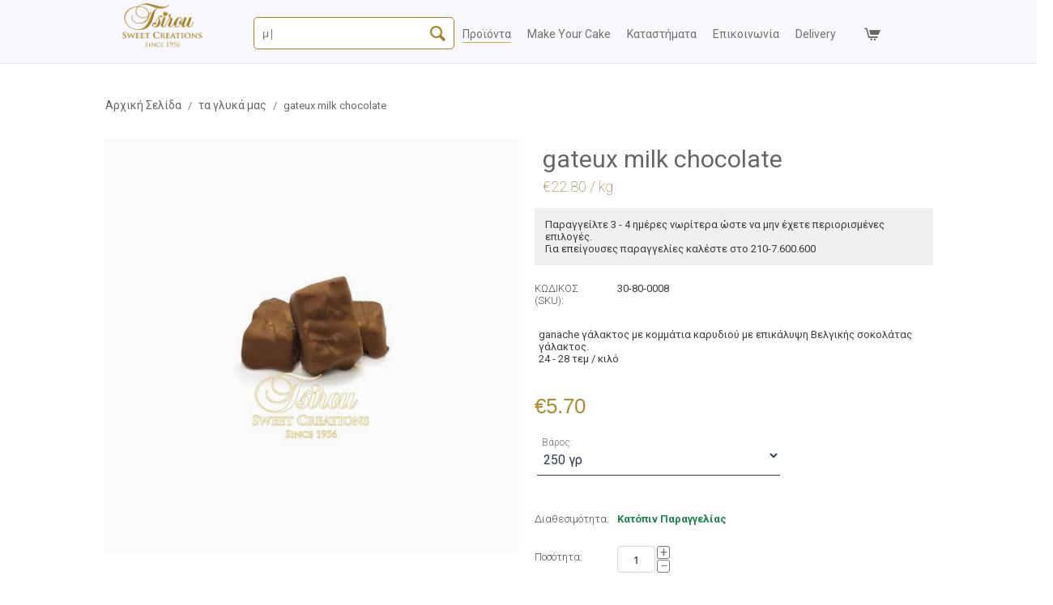

--- FILE ---
content_type: text/html; charset=utf-8
request_url: https://www.tsirou.gr/ta-gluka-mas/gateux-milk-chocolate/
body_size: 21258
content:
<!DOCTYPE html>
<html 
    lang="el"
    dir="ltr"
    class=" "
>
<head>
<title>τα γλυκά μας :: gateux milk chocolate - Ζαχαροπλαστεία Τσίρου - Sweet Creations</title>
<base href="https://www.tsirou.gr/" />
<meta http-equiv="Content-Type" content="text/html; charset=utf-8" data-ca-mode="" />
<meta name="viewport" content="initial-scale=1.0, width=device-width" />
<meta name="description" content="Μοναδικές δημιουργίες με γλυκά κατασκευασμένα από διαλεγμένες ελληνικές πρώτες ύλες, εξωτικά φρούτα με γαλλική φινέτσα. " />

<meta name="keywords" content="βελγικες σοκολατες, εξωτικα φρουτα, γαλλικη φινετσα, γλυκα, γλυκα ζαχαροπλαστειου " />
<meta name="format-detection" content="telephone=no">

            <link rel="canonical" href="https://www.tsirou.gr/ta-gluka-mas/gateux-milk-chocolate/" />
            

    <!-- Inline script moved to the bottom of the page -->
    <meta name="google-site-verification" content="EF7LLQYv41YF0Z40scqcnnADQxlBB5bFUeyLOClT0VM" />
<script src="https://cdn.userway.org/widget.js" data-account="MJhlYSTMeL"></script>
    <link href="https://www.tsirou.gr/images/logos/9/favicon-tsirou.png" rel="shortcut icon" type="image/png" />

<link rel="preload" crossorigin="anonymous" as="font" href="//fonts.gstatic.com/s/opensans/v10/RjgO7rYTmqiVp7vzi-Q5UT8E0i7KZn-EPnyo3HZu7kw.woff" type="font/woff" />
<link type="text/css" rel="stylesheet" href="https://www.tsirou.gr/var/cache/misc/assets/design/themes/tsirou2/css/standalone.bf3dde5f58a0d9fd5a2d9fa08397e559.css?1767443035" />
<!-- Inline script moved to the bottom of the page -->

<!-- Inline script moved to the bottom of the page -->



<!-- Inline script moved to the bottom of the page -->
<!-- Inline script moved to the bottom of the page -->

<!-- Inline script moved to the bottom of the page -->
</head>

<body>
            
        <div class="ty-tygh  " data-ca-element="mainContainer" id="tygh_container">

        <div id="ajax_overlay" class="ty-ajax-overlay"></div>
<div id="ajax_loading_box" class="ty-ajax-loading-box"></div>
        <div class="cm-notification-container notification-container">
</div>
        <div class="ty-helper-container "
                    id="tygh_main_container">
                                             
<div class="tygh-top-panel clearfix">
                <div class="container-fluid  top-grid">
                                                
            <div class="row-fluid">                        <div class="span16  " >
                                    <div class="row-fluid">                        <div class="span3  " >
                                    <div class="top-logo ty-float-left">
                <div class="ty-logo-container">
    
            <a href="https://www.tsirou.gr/" title="Tsirou">
        <img class="ty-pict  ty-logo-container__image   cm-image" width="249" height="124" alt="Tsirou" title="Tsirou" id="det_img_2960815635" src="https://www.tsirou.gr/images/logos/9/logo-tsirou.png" />

    
            </a>
    </div>

                    </div>
                            </div>
                                                
                                    <div class="span4  " >
                                    <div class="ty-search-block">
    <form action="https://www.tsirou.gr/" name="search_form" method="get">
        <input type="hidden" name="match" value="all" />
        <input type="hidden" name="subcats" value="Y" />
        <input type="hidden" name="pcode_from_q" value="Y" />
        <input type="hidden" name="pshort" value="Y" />
        <input type="hidden" name="pfull" value="Y" />
        <input type="hidden" name="pname" value="Y" />
        <input type="hidden" name="pkeywords" value="Y" />
        <input type="hidden" name="search_performed" value="Y" />

        
<div class="autosuggest-wrapper hidden" id="autosuggest_content">
	<!--autosuggest_content--></div>
        <input type="text" name="q" value="" id="search_input" title="Αναζήτηση Προϊόντων" class="ty-search-block__input cm-hint" /><button title="Αναζήτηση" class="ty-search-magnifier" type="submit"><span 
        class="ty-icon ty-icon-search"
                                    ></span></button>
<input type="hidden" name="dispatch" value="products.search" />

        
    <input type="hidden" name="security_hash" class="cm-no-hide-input" value="2465933dc7f67b37a8955aaaf6c6a42c" /></form>
</div>
                            </div>
                                                
                                    <div class="span9  top-panel" >
                                    <nav role="navigation" aria-label="Κύριο μενού">
    <div class="main-menu-wrapper">
        <ul class="main-menu">
                    <li>
                <a class="main-menu-item-a active" href="https://www.tsirou.gr/">προϊόντα</a>
                                    <div class="main-menu-subitem">
                        <div class="main-menu-subitem1">
                            <ul class="main-menu-subitem1-ul">
                                                                                                            <li class="main-menu-subitem1-li">
                                            <a class="main-menu-subitem-a " href="https://www.tsirou.gr/tourtes-genethlion/"><span>τούρτες γενεθλίων</span></a>
                                            <ul>
                                                                                                                                                            <li class="main-menu-subitem2-li"><a class="main-menu-subitem-a " href="https://www.tsirou.gr/tourtes-genethlion/gia-koritsia/"><span>τούρτες για κορίτσια</span></a></li>
                                                                                                                                                                                                                <li class="main-menu-subitem2-li"><a class="main-menu-subitem-a " href="https://www.tsirou.gr/tourtes-genethlion/gia-agoria/"><span>τούρτες για αγόρια</span></a></li>
                                                                                                                                                                                                                <li class="main-menu-subitem2-li"><a class="main-menu-subitem-a " href="https://www.tsirou.gr/tourtes-genethlion/gia-kyries/"><span>τούρτες για κυρίες</span></a></li>
                                                                                                                                                                                                                <li class="main-menu-subitem2-li"><a class="main-menu-subitem-a " href="https://www.tsirou.gr/tourtes-genethlion/gia-kyrious/"><span>τούρτες για κυρίους</span></a></li>
                                                                                                                                                                                                                <li class="main-menu-subitem2-li"><a class="main-menu-subitem-a " href="https://www.tsirou.gr/tourtes-genethlion/me-ektypwsh-fwtografias/"><span>τούρτες με εκτύπωση φωτογραφίας</span></a></li>
                                                                                                                                                                                                                <li class="main-menu-subitem2-li"><a class="main-menu-subitem-a " href="https://www.tsirou.gr/tourtes-genethlion/etairikes-tourtes/"><span>εταιρικές τούρτες</span></a></li>
                                                                                                                                                </ul>
                                        </li>
                                                                                                                                                <li class="main-menu-subitem1-li">
                                            <a class="main-menu-subitem-a " href="https://www.tsirou.gr/tourtes-gamou/"><span>τούρτες γάμου</span></a>
                                            <ul>
                                                                                                                                                            <li class="main-menu-subitem2-li"><a class="main-menu-subitem-a " href="https://www.tsirou.gr/tourtes-gamou/tourtes-gamoy/"><span>τούρτες γάμου</span></a></li>
                                                                                                                                                                                                                <li class="main-menu-subitem2-li"><a class="main-menu-subitem-a " href="https://www.tsirou.gr/tourtes-gamou/topper/"><span>topper γάμου</span></a></li>
                                                                                                                                                                                                                <li class="main-menu-subitem2-li"><a class="main-menu-subitem-a " href="https://www.tsirou.gr/tourtes-gamou/atomika-glyka-gamou/"><span>ατομικά - γλυκά γάμου</span></a></li>
                                                                                                                                                                                                                <li class="main-menu-subitem2-li"><a class="main-menu-subitem-a " href="https://www.tsirou.gr/tourtes-gamou/koufeta/"><span>κουφέτα</span></a></li>
                                                                                                                                                </ul>
                                        </li>
                                                                                                                                                <li class="main-menu-subitem1-li">
                                            <a class="main-menu-subitem-a " href="https://www.tsirou.gr/gluka-vaptisis/"><span>γλυκά βάπτισης</span></a>
                                            <ul>
                                                                                                                                                            <li class="main-menu-subitem2-li"><a class="main-menu-subitem-a " href="https://www.tsirou.gr/gluka-vaptisis/gia-agoria/"><span>γλυκά βάπτισης για αγόρια</span></a></li>
                                                                                                                                                                                                                <li class="main-menu-subitem2-li"><a class="main-menu-subitem-a " href="https://www.tsirou.gr/gluka-vaptisis/gia-koritsia/"><span>γλυκά βάπτισης για κορίτσια</span></a></li>
                                                                                                                                                                                                                <li class="main-menu-subitem2-li"><a class="main-menu-subitem-a " href="https://www.tsirou.gr/gluka-vaptisis/candybar/"><span>candy bar</span></a></li>
                                                                                                                                                </ul>
                                        </li>
                                                                                                                                                <li class="main-menu-subitem1-li">
                                            <a class="main-menu-subitem-a " href="https://www.tsirou.gr/ta-gluka-mas/"><span>τα γλυκά μας</span></a>
                                            <ul>
                                                                                                                                                            <li class="main-menu-subitem2-li"><a class="main-menu-subitem-a " href="https://www.tsirou.gr/ta-gluka-mas/macaron/"><span>macaron</span></a></li>
                                                                                                                                                                                                                <li class="main-menu-subitem2-li"><a class="main-menu-subitem-a " href="https://www.tsirou.gr/ta-gluka-mas/atomika-glyka/"><span>ατομικά γλυκά</span></a></li>
                                                                                                                                                                                                                <li class="main-menu-subitem2-li"><a class="main-menu-subitem-a " href="https://www.tsirou.gr/ta-gluka-mas/glyka-taxidioy/"><span>γλυκά ταξιδίου</span></a></li>
                                                                                                                                                                                                                <li class="main-menu-subitem2-li"><a class="main-menu-subitem-a " href="https://www.tsirou.gr/ta-gluka-mas/glyka-tapsioy/"><span>γλυκά ταψιού</span></a></li>
                                                                                                                                                                                                                <li class="main-menu-subitem2-li"><a class="main-menu-subitem-a " href="https://www.tsirou.gr/ta-gluka-mas/pralines/"><span>πραλίνες</span></a></li>
                                                                                                                                                                                                                <li class="main-menu-subitem2-li"><a class="main-menu-subitem-a " href="https://www.tsirou.gr/ta-gluka-mas/sfhnakia/"><span>σφηνάκια</span></a></li>
                                                                                                                                                                                                                <li class="main-menu-subitem2-li"><a class="main-menu-subitem-a " href="https://www.tsirou.gr/ta-gluka-mas/tourtes/"><span>τούρτες</span></a></li>
                                                                                                                                                                                                                <li class="main-menu-subitem2-li"><a class="main-menu-subitem-a " href="https://www.tsirou.gr/ta-gluka-mas/glyka-mini/"><span>γλυκά mini</span></a></li>
                                                                                                                                                </ul>
                                        </li>
                                                                                                                                                                                                                    <li class="main-menu-subitem1-li">
                                            <a class="main-menu-subitem-a " href="https://www.tsirou.gr/epoxika-glyka/"><span>εποχικά γλυκά</span></a>
                                            <ul>
                                                                                                                                                            <li class="main-menu-subitem2-li"><a class="main-menu-subitem-a " href="https://www.tsirou.gr/epoxika-glyka/glyka-xristougennwn/"><span>γλυκά χριστουγέννων</span></a></li>
                                                                                                                                                                                                                <li class="main-menu-subitem2-li"><a class="main-menu-subitem-a " href="https://www.tsirou.gr/epoxika-glyka/pasxalina-glyka/"><span>πασχαλινά γλυκά</span></a></li>
                                                                                                                                                                                                                <li class="main-menu-subitem2-li"><a class="main-menu-subitem-a " href="https://www.tsirou.gr/epoxika-glyka/agios-valentinos/"><span>άγιος βαλεντίνος</span></a></li>
                                                                                                                                                                                                                <li class="main-menu-subitem2-li"><a class="main-menu-subitem-a " href="https://www.tsirou.gr/epoxika-glyka/halloween/"><span>Halloween</span></a></li>
                                                                                                                                                </ul>
                                        </li>
                                                                                                                                                <li class="main-menu-subitem1-li">
                                            <a class="main-menu-subitem-a " href="https://www.tsirou.gr/eidi-party/"><span>είδη πάρτυ</span></a>
                                            <ul>
                                                                                                                                                            <li class="main-menu-subitem2-li"><a class="main-menu-subitem-a " href="https://www.tsirou.gr/eidi-party/κεράκια-τούρτας/"><span>Κεράκια Τούρτας</span></a></li>
                                                                                                                                                </ul>
                                        </li>
                                                                                                                                                                                                                                                                                                                                                                                                                                                                                                                                                                                                                                                                            <li class="main-menu-subitem1-li">
                                            <a class="main-menu-subitem-a " href="https://www.tsirou.gr/glyka-horis-zahari/"><span>γλυκά χωρίς ζάχαρη</span></a>
                                            <ul>
                                                                                            </ul>
                                        </li>
                                                                                                                                                                                                                                                                                        <li class="main-menu-subitem1-li">
                                            <a class="main-menu-subitem-a " href="https://www.tsirou.gr/menou/"><span>μενού</span></a>
                                            <ul>
                                                                                            </ul>
                                        </li>
                                                                                                                                                <li class="main-menu-subitem1-li">
                                            <a class="main-menu-subitem-a " href="https://www.tsirou.gr/fine-catering/"><span>fine catering</span></a>
                                            <ul>
                                                                                            </ul>
                                        </li>
                                                                                                                                                <li class="main-menu-subitem1-li">
                                            <a class="main-menu-subitem-a " href="https://www.tsirou.gr/make-my-cake/"><span>Make your Cake</span></a>
                                            <ul>
                                                                                            </ul>
                                        </li>
                                                                                                </ul>
                        </div>
                    </div>
                            </li>
                    <li>
                <a class="main-menu-item-a " href="make-my-cake-%CF%84%CE%BF%CF%8D%CF%81%CF%84%CE%B1-%CE%BA%CE%B1%CF%84%CE%B1-%CF%80%CE%B1%CF%81%CE%B1%CE%B3%CE%B3%CE%B5%CE%BB%CE%AF%CE%B1/">Make your Cake</a>
                            </li>
                    <li>
                <a class="main-menu-item-a " href="katastimata/">καταστήματα</a>
                            </li>
                    <li>
                <a class="main-menu-item-a " href="epikoinwnia/">επικοινωνία</a>
                            </li>
                    <li>
                <a class="main-menu-item-a " href="delivery-areas/">delivery</a>
                            </li>
                </ul>
    </div>
      </nav><div class="mobile-menu-button visible-phone">
	<span></span>
	<span></span>
	<span></span>
</div>

<div class="mobile-menu">
	
		
		<ul class="mobile-menu-level1">
						
																
				<li>
					<a  href="https://www.tsirou.gr/" >
						προϊόντα
					</a>
											<span class="collapsible-header">
							<span class="icon-plus"></span>
							<span class="icon-minus"></span>
						</span>
						<ul class="mobile-menu-level2">
													<li>
																<a href="https://www.tsirou.gr/tourtes-genethlion/" >τούρτες γενεθλίων</a>
																	<span class="collapsible-header">
										<span class="icon-plus"></span>
										<span class="icon-minus"></span>
									</span>
									<ul class="mobile-menu-level3">
																			<li>
																						<a class="mobile-menu-item-level3"  href="https://www.tsirou.gr/tourtes-genethlion/gia-koritsia/" >τούρτες για κορίτσια</a>
										</li>
																			<li>
																						<a class="mobile-menu-item-level3"  href="https://www.tsirou.gr/tourtes-genethlion/gia-agoria/" >τούρτες για αγόρια</a>
										</li>
																			<li>
																						<a class="mobile-menu-item-level3"  href="https://www.tsirou.gr/tourtes-genethlion/gia-kyries/" >τούρτες για κυρίες</a>
										</li>
																			<li>
																						<a class="mobile-menu-item-level3"  href="https://www.tsirou.gr/tourtes-genethlion/gia-kyrious/" >τούρτες για κυρίους</a>
										</li>
																			<li>
																						<a class="mobile-menu-item-level3"  href="https://www.tsirou.gr/tourtes-genethlion/me-ektypwsh-fwtografias/" >τούρτες με εκτύπωση φωτογραφίας</a>
										</li>
																			<li>
																						<a class="mobile-menu-item-level3"  href="https://www.tsirou.gr/tourtes-genethlion/etairikes-tourtes/" >εταιρικές τούρτες</a>
										</li>
																		</ul>
															</li>
													<li>
																<a href="https://www.tsirou.gr/tourtes-gamou/" >τούρτες γάμου</a>
																	<span class="collapsible-header">
										<span class="icon-plus"></span>
										<span class="icon-minus"></span>
									</span>
									<ul class="mobile-menu-level3">
																			<li>
																						<a class="mobile-menu-item-level3"  href="https://www.tsirou.gr/tourtes-gamou/tourtes-gamoy/" >τούρτες γάμου</a>
										</li>
																			<li>
																						<a class="mobile-menu-item-level3"  href="https://www.tsirou.gr/tourtes-gamou/topper/" >topper γάμου</a>
										</li>
																			<li>
																						<a class="mobile-menu-item-level3"  href="https://www.tsirou.gr/tourtes-gamou/atomika-glyka-gamou/" >ατομικά - γλυκά γάμου</a>
										</li>
																			<li>
																						<a class="mobile-menu-item-level3"  href="https://www.tsirou.gr/tourtes-gamou/koufeta/" >κουφέτα</a>
										</li>
																		</ul>
															</li>
													<li>
																<a href="https://www.tsirou.gr/gluka-vaptisis/" >γλυκά βάπτισης</a>
																	<span class="collapsible-header">
										<span class="icon-plus"></span>
										<span class="icon-minus"></span>
									</span>
									<ul class="mobile-menu-level3">
																			<li>
																						<a class="mobile-menu-item-level3"  href="https://www.tsirou.gr/gluka-vaptisis/gia-agoria/" >γλυκά βάπτισης για αγόρια</a>
										</li>
																			<li>
																						<a class="mobile-menu-item-level3"  href="https://www.tsirou.gr/gluka-vaptisis/gia-koritsia/" >γλυκά βάπτισης για κορίτσια</a>
										</li>
																			<li>
																						<a class="mobile-menu-item-level3"  href="https://www.tsirou.gr/gluka-vaptisis/candybar/" >candy bar</a>
										</li>
																		</ul>
															</li>
													<li>
																<a href="https://www.tsirou.gr/ta-gluka-mas/" >τα γλυκά μας</a>
																	<span class="collapsible-header">
										<span class="icon-plus"></span>
										<span class="icon-minus"></span>
									</span>
									<ul class="mobile-menu-level3">
																			<li>
																						<a class="mobile-menu-item-level3"  href="https://www.tsirou.gr/ta-gluka-mas/macaron/" >macaron</a>
										</li>
																			<li>
																						<a class="mobile-menu-item-level3"  href="https://www.tsirou.gr/ta-gluka-mas/atomika-glyka/" >ατομικά γλυκά</a>
										</li>
																			<li>
																						<a class="mobile-menu-item-level3"  href="https://www.tsirou.gr/ta-gluka-mas/glyka-taxidioy/" >γλυκά ταξιδίου</a>
										</li>
																			<li>
																						<a class="mobile-menu-item-level3"  href="https://www.tsirou.gr/ta-gluka-mas/glyka-tapsioy/" >γλυκά ταψιού</a>
										</li>
																			<li>
																						<a class="mobile-menu-item-level3"  href="https://www.tsirou.gr/ta-gluka-mas/pralines/" >πραλίνες</a>
										</li>
																			<li>
																						<a class="mobile-menu-item-level3"  href="https://www.tsirou.gr/ta-gluka-mas/sfhnakia/" >σφηνάκια</a>
										</li>
																			<li>
																						<a class="mobile-menu-item-level3"  href="https://www.tsirou.gr/ta-gluka-mas/tourtes/" >τούρτες</a>
										</li>
																			<li>
																						<a class="mobile-menu-item-level3"  href="https://www.tsirou.gr/ta-gluka-mas/glyka-mini/" >γλυκά mini</a>
										</li>
																		</ul>
															</li>
													<li>
																<a href="https://www.tsirou.gr/glyka-horis-zahari/" >γλυκά χωρίς ζάχαρη</a>
															</li>
													<li>
																<a href="https://www.tsirou.gr/epoxika-glyka/" >εποχικά γλυκά</a>
																	<span class="collapsible-header">
										<span class="icon-plus"></span>
										<span class="icon-minus"></span>
									</span>
									<ul class="mobile-menu-level3">
																			<li>
																						<a class="mobile-menu-item-level3"  href="https://www.tsirou.gr/epoxika-glyka/glyka-xristougennwn/" >γλυκά χριστουγέννων</a>
										</li>
																			<li>
																						<a class="mobile-menu-item-level3"  href="https://www.tsirou.gr/epoxika-glyka/pasxalina-glyka/" >πασχαλινά γλυκά</a>
										</li>
																			<li>
																						<a class="mobile-menu-item-level3"  href="https://www.tsirou.gr/epoxika-glyka/agios-valentinos/" >άγιος βαλεντίνος</a>
										</li>
																			<li>
																						<a class="mobile-menu-item-level3"  href="https://www.tsirou.gr/epoxika-glyka/halloween/" >Halloween</a>
										</li>
																		</ul>
															</li>
													<li>
																<a href="https://www.tsirou.gr/eidi-party/" >είδη πάρτυ</a>
																	<span class="collapsible-header">
										<span class="icon-plus"></span>
										<span class="icon-minus"></span>
									</span>
									<ul class="mobile-menu-level3">
																			<li>
																						<a class="mobile-menu-item-level3"  href="https://www.tsirou.gr/eidi-party/κεράκια-τούρτας/" >Κεράκια Τούρτας</a>
										</li>
																		</ul>
															</li>
													<li>
																<a href="https://www.tsirou.gr/menou/" >μενού</a>
															</li>
													<li>
																<a href="https://www.tsirou.gr/fine-catering/" >fine catering</a>
															</li>
													<li>
																<a href="https://www.tsirou.gr/make-my-cake/" >Make your Cake</a>
															</li>
												</ul>
									</li>
			
						
																
				<li>
					<a  href="make-my-cake-%CF%84%CE%BF%CF%8D%CF%81%CF%84%CE%B1-%CE%BA%CE%B1%CF%84%CE%B1-%CF%80%CE%B1%CF%81%CE%B1%CE%B3%CE%B3%CE%B5%CE%BB%CE%AF%CE%B1/" >
						Make your Cake
					</a>
									</li>
			
						
																
				<li>
					<a  href="katastimata/" >
						καταστήματα
					</a>
									</li>
			
						
																
				<li>
					<a  href="epikoinwnia/" >
						επικοινωνία
					</a>
									</li>
			
						
																
				<li>
					<a  href="delivery-areas/" >
						delivery
					</a>
									</li>
			
					</ul>
	
		
</div>

<!-- Inline script moved to the bottom of the page --><div class="cart-block" id="cart_status_160">
    <a class="cart-icon-a">
        <span class="cart-icon"></span>
            </a>
    <div class="cart-content">
                    <div class="cm-cart-content  ">
                    <div class="ty-cart-items">
                                                    <div class="ty-cart-items__empty ty-center">Το καλάθι είναι άδειο</div>
                                            </div>

                    
            </div>
        
    </div>
<!--cart_status_160--></div>

<!-- Inline script moved to the bottom of the page -->
                            </div>
        </div>
                            </div>
        </div>    
        </div>
    

</div>


    <div class="tygh-content clearfix">
                    <div class="container-fluid  content-grid product-grid">
                                                
            <div class="row-fluid">                        <div class="span16  breadcrumbs-grid" >
                                    <div id="breadcrumbs_10">

    <div class="ty-breadcrumbs clearfix">
        <a href="https://www.tsirou.gr/" class="ty-breadcrumbs__a">Αρχική Σελίδα</a><span class="ty-breadcrumbs__slash">/</span><a href="https://www.tsirou.gr/ta-gluka-mas/" class="ty-breadcrumbs__a">τα γλυκά μας</a><span class="ty-breadcrumbs__slash">/</span><span class="ty-breadcrumbs__current"><bdi>gateux milk chocolate</bdi></span>    </div>
<!--breadcrumbs_10--></div>
                            </div>
        </div>                                        
            <div class="row-fluid">                        <div class="span16  main-content-grid" >
                                    <!-- Inline script moved to the bottom of the page -->

<div class="ty-product-block ty-product-detail">
    <div class="ty-product-block__wrapper clearfix">
                                    
    
    


























            <div class="ty-product-block__img-wrapper" style="width: 600px">
                                                            <div class="ty-product-block__img cm-reload-3518" data-ca-previewer="true" id="product_images_3518_update">

                                                                            
            

                            
    
    
    
<div class="ty-product-img cm-preview-wrapper" id="product_images_3518">
    <a id="det_img_link_3518_25723" data-ca-image-id="preview[product_images_3518]" class="cm-image-previewer cm-previewer ty-previewer" data-ca-image-width="953" data-ca-image-height="700" href="https://www.tsirou.gr/images/watermarked/1/detailed/25/gateux_milk_chocolate.jpg" title="gateux milk chocolate"><img class="ty-pict     cm-image" alt="gateux milk chocolate" title="gateux milk chocolate" id="det_img_3518_25723" width="600" height="600" src="https://www.tsirou.gr/images/watermarked/1/thumbnails/600/600/detailed/25/gateux_milk_chocolate.jpg" /><svg class="ty-pict__container" aria-hidden="true" width="600" height="600" viewBox="0 0 600 600" style="max-height: 100%; max-width: 100%; position: absolute; top: 0; left: 50%; transform: translateX(-50%); z-index: -1;"><rect fill="transparent" width="600" height="600"></rect></svg>
<span class="ty-previewer__icon hidden-phone"></span></a>

    </div>



<!-- Inline script moved to the bottom of the page --><!-- Inline script moved to the bottom of the page -->


                        <!--product_images_3518_update--></div>
                                    
            </div>
            
          
            
            
            <div class="ty-product-block__left">
                                <form action="https://www.tsirou.gr/" method="post" name="product_form_3518" enctype="multipart/form-data" class="cm-disable-empty-files  cm-ajax cm-ajax-full-render cm-ajax-status-middle ">
<input type="hidden" name="result_ids" value="cart_status*,wish_list*,checkout*,account_info*" />
<input type="hidden" name="redirect_url" value="index.php?dispatch=products.view&amp;product_id=3518" />
<input type="hidden" name="product_data[3518][product_id]" value="3518" />

                
            
                        
                                 
                                                                 
                                                            <h1 class="ty-product-block-title" >gateux milk chocolate <p  style="text-align:left; font-weight:100;color:#8E6F1F;font-size:18px;">€22.80 / kg </p></h1>
                 
                    
                                            <div class="brand">
                            

    <div class="ty-features-list">
    Παραγγείλτε 3 - 4 ημέρες νωρίτερα ώστε να μην έχετε περιορισμένες επιλογές. <br>Για επείγουσες παραγγελίες καλέστε στο 210-7.600.600</div>                        </div>
                    
                

                                                                                
                                
                <div class="ty-product-block__note-wrapper">
                    <div class="ty-product-block__note ty-product-block__note-inner">
                        
                    </div>
                </div>
              
                
                
                                
                <div class="ty-product-block__sku">
                                                    <div class="ty-control-group ty-sku-item cm-hidden-wrapper" id="sku_update_3518">
            <input type="hidden" name="appearance[show_sku]" value="1" />
                            <label class="ty-control-group__label" id="sku_3518">ΚΩΔΙΚΟΣ (SKU):</label>
                        <span class="ty-control-group__item cm-reload-3518" id="product_code_3518">30-80-0008<!--product_code_3518--></span>
        </div>
    
                </div>
                
                
                                  <div class="ty-product-block__description">
                <p>ganache γάλακτος με κομμάτια καρυδιού με επικάλυψη Βελγικής σοκολάτας γάλακτος.<br> 24 - 28 τεμ / κιλό<br><br></p>
                </div>
                                 

                <div class="prices-container price-wrap">
                                            <div class="ty-product-prices">
                                        <span class="cm-reload-3518" id="old_price_update_3518">
                                    
        <!--old_price_update_3518--></span>
                        
                                                                        <div class="ty-product-block__price-actual">
                                    <span class="cm-reload-3518 ty-price-update" id="price_update_3518">
        <input type="hidden" name="appearance[show_price_values]" value="1" />
        <input type="hidden" name="appearance[show_price]" value="1" />
                                                                                                                        <span class="ty-price" id="line_discounted_price_3518"><span class="ty-price-num">€</span><span id="sec_discounted_price_3518" class="ty-price-num">5.70</span></span>
                            
                        <!--price_update_3518--></span>

                            </div>
                                            

                                                    
                                        <span class="cm-reload-3518" id="line_discount_update_3518">
            <input type="hidden" name="appearance[show_price_values]" value="1" />
            <input type="hidden" name="appearance[show_list_discount]" value="1" />
                    <!--line_discount_update_3518--></span>
    
                        </div>
                                    </div>

                                <div class="ty-product-block__option">
                                                <div class="cm-reload-3518 js-product-options-3518" id="product_options_update_3518">
        <input type="hidden" name="appearance[show_product_options]" value="1" />
                                                            
<input type="hidden" name="appearance[details_page]" value="1" />
    <input type="hidden" name="additional_info[info_type]" value="D" />
    <input type="hidden" name="additional_info[get_icon]" value="1" />
    <input type="hidden" name="additional_info[get_detailed]" value="1" />
    <input type="hidden" name="additional_info[get_additional]" value="" />
    <input type="hidden" name="additional_info[get_options]" value="1" />
    <input type="hidden" name="additional_info[get_discounts]" value="1" />
    <input type="hidden" name="additional_info[get_features]" value="" />
    <input type="hidden" name="additional_info[get_extra]" value="" />
    <input type="hidden" name="additional_info[get_taxed_prices]" value="1" />
    <input type="hidden" name="additional_info[get_for_one_product]" value="1" />
    <input type="hidden" name="additional_info[detailed_params]" value="1" />
    <input type="hidden" name="additional_info[features_display_on]" value="C" />
    <input type="hidden" name="additional_info[get_active_options]" value="" />
    <input type="hidden" name="additional_info[get_only_selectable_options]" value="" />






<div id="option_3518_AOC">
    <div class="cm-picker-product-options ty-product-options litecheckout" id="opt_3518">
        
        
        <div class="litecheckout__field ty-product-options__item product-list-field clearfix"
             id="opt_3518_6685"
        >
                                            <label id="option_description_3518_6685"
                                                  for="option_3518_6685"
                                              class="litecheckout__label ty-control-group__label ty-product-options__item-label   "
                                       >
                    Βάρος:
                </label>
                                
                            
                                                                         <select class="litecheckout__input" name="product_data[3518][product_options][6685]"
                                                            id="option_3518_6685"
                                                                                        onchange="fn_change_options('3518', '3518', '6685');"
                                                                            >
                                                                                                                                                                                                <option value="25228"
                                                                                                                                selected="selected"
                                                                        >
                                    250 γρ
                                                                    </option>
                                                                                                                                                <option value="25227"
                                                                        >
                                    500 γρ
                                                                    </option>
                                                                                                                                                <option value="25229"
                                                                        >
                                    750 γρ
                                                                    </option>
                                                                                                                                                <option value="25230"
                                                                        >
                                    1 κιλό
                                                                    </option>
                                                                                                                                                <option value="25231"
                                                                        >
                                    1,5 κιλό
                                                                    </option>
                                                                                                                                                <option value="25232"
                                                                        >
                                    2 κιλά
                                                                    </option>
                                                                                                                                                <option value="25233"
                                                                        >
                                    3 κιλά
                                                                    </option>
                                                                                                                                                <option value="25234"
                                                                        >
                                    4 κιλά
                                                                    </option>
                                                                                                                                                <option value="25235"
                                                                        >
                                    5 κιλά
                                                                    </option>
                                                                                                                                                <option value="25236"
                                                                        >
                                    6 κιλά
                                                                    </option>
                                                                                                                                                <option value="25237"
                                                                        >
                                    7 κιλά
                                                                    </option>
                                                                        </select>
                            
                            
                                </div>
            </div>
</div>

<!-- Inline script moved to the bottom of the page -->

<!-- Inline script moved to the bottom of the page -->        
    <!--product_options_update_3518--></div>
    
                </div>
                
                <div class="ty-product-block__advanced-option clearfix">
                                                                        <div class="cm-reload-3518" id="advanced_options_update_3518">
                                    
        <!--advanced_options_update_3518--></div>
    
                                    </div>



                                <div class="ty-product-block__field-group">
                                                <div class="cm-reload-3518 stock-wrap" id="product_amount_update_3518">
        <input type="hidden" name="appearance[show_product_amount]" value="1" />
                                                        <div class="ty-control-group product-list-field">
                                                    <label class="ty-control-group__label">Διαθεσιμότητα:</label>
                                                <span class="ty-qty-in-stock ty-control-group__item" id="in_stock_info_3518">
                                                            Κατόπιν Παραγγελίας
                                                    </span>
                    </div>
                                        <!--product_amount_update_3518--></div>



                                                    <div class="cm-reload-3518" id="qty_update_3518">
        <input type="hidden" name="appearance[show_qty]" value="1" />
        <input type="hidden" name="appearance[capture_options_vs_qty]" value="" />
                            
                    <div class="ty-qty clearfix changer" id="qty_3518">
                <label class="ty-control-group__label" for="qty_count_3518">Ποσότητα:</label>                                <div class="ty-center ty-value-changer cm-value-changer">
                                            <a class="cm-increase ty-value-changer__increase">&#43;</a>
                                        <input  type="text" size="5" class="ty-value-changer__input cm-amount cm-value-decimal" id="qty_count_3518" name="product_data[3518][amount]" value="1" data-ca-min-qty="1" />
                                            <a class="cm-decrease ty-value-changer__decrease">&minus;</a>
                                    </div>
                            </div>
                            <!--qty_update_3518--></div>
    


                                                        

                </div>
                
                                    

                
                                <div class="ty-product-block__button">
                    
                                        <div class="cm-reload-3518 " id="add_to_cart_update_3518">
<input type="hidden" name="appearance[show_add_to_cart]" value="1" />
<input type="hidden" name="appearance[show_list_buttons]" value="1" />
<input type="hidden" name="appearance[but_role]" value="big" />
<input type="hidden" name="appearance[quick_view]" value="" />


                    
     <button id="button_cart_3518" class="ty-btn__primary ty-btn__big ty-btn__add-to-cart cm-form-dialog-closer  ty-btn" type="submit" name="dispatch[checkout.add..3518]" >παραγγελία / αγορά</button>

    


<!--add_to_cart_update_3518--></div>


                                        
                </div>
                
                                                        <input type="hidden" name="security_hash" class="cm-no-hide-input" value="2465933dc7f67b37a8955aaaf6c6a42c" /></form>

                

                
                    

                
            </div>
        
    
<div class="product-top-panel">
    <div class="container-fluid">
        <div class="product-top-panel-left">
            <div class="product-top-panel-image">
                <img class="ty-pict     cm-image" alt="gateux milk chocolate" title="gateux milk chocolate" width="54" height="40" src="https://www.tsirou.gr/images/watermarked/1/thumbnails/54/40/detailed/25/gateux_milk_chocolate.jpg" />

            </div>
            <div class="product-top-panel-title">
                gateux milk chocolate
            </div>
        </div>
        <div class="product-top-panel-right ">
            <div class="cm-reload-3518 product-top-panel-price" id="product_top_panel_price_3518">
                €<span>5.70</span>            <!--product_top_panel_price_3518--></div>
        </div>
    </div>
</div>

<!-- Inline script moved to the bottom of the page -->    </div>

    
                        

                                                        
            
                                                <h3 class="tab-list-title" id="description">Περιγραφή</h3>
                            
            <div id="content_description" class="ty-wysiwyg-content content-description" data-ca-accordion-is-active-scroll-to-elm=1>
                                                        <div ><p>ganache γάλακτος με κομμάτια καρυδιού με επικάλυψη Βελγικής σοκολάτας γάλακτος.<br> 24 - 28 τεμ / κιλό<br><br></p></div>
                            
            </div>
                                                        
            
            
            <div id="content_attachments" class="ty-wysiwyg-content content-attachments">
                                                                                
            </div>
                                
            
            
            <div id="content_buy_together" class="ty-wysiwyg-content content-buy_together">
                                                    

                            
            </div>
                                
            
            
            <div id="content_discussion" class="ty-wysiwyg-content content-discussion">
                                                    
                                
            </div>
                                
            
            
            <div id="content_required_products" class="ty-wysiwyg-content content-required_products">
                                                                                
            </div>
                                                                    
            
                                                <h3 class="tab-list-title" id="product_tab_12">Αποστολές</h3>
                            
            <div id="content_product_tab_12" class="ty-wysiwyg-content content-product_tab_12" data-ca-accordion-is-active-scroll-to-elm=1>
                                                    <div   data-ca-live-editor-object-id="3518" data-ca-live-editor-object-type="products"><style>
.shipping-container {
    max-width: 1200px;
    margin: 0 auto;
    line-height: 1.5;
}

.section-heading {
    color: #333;
    font-size: 16px;
    margin: 25px 0 10px 0;
    font-weight: normal;
}

.important-note {
    padding-left: 15px;
    border-left: 2px solid #e9e5e0;
    margin: 15px 0;
}

.delivery-time {
    font-weight: bold;
    margin-bottom: 10px;
}
</style>

<div class="shipping-container">
    <p>Οι παραγγελίες σας δεν είναι υποχρεωτικό να αποσταλούν. Μπορείτε να παραλάβετε από κάποιο κατάστημά μας χωρίς καμία επιπλέον χρέωση. Ταυτόχρονα όμως για τις παραγγελίες που θα αποσταλούν, η χιλιομετρική απόσταση και το κόστος αποστολής υπολογίζονται από το κεντρικό μας κατάστημα στον Καρέα όπου γίνεται και η παραγωγή.</p>

    <h4 class="section-heading">Ώρες Παραδόσεων</h4>
    <div class="important-note">
        <p class="delivery-time">9:00 - 17:30</p>
        <p>με απόκλιση μιας ώρας περίπου από την ώρα που δηλώνετε. Δηλώστε ως ώρα παραλαβής το λιγότερο μια (1) ώρα νωρίτερα από την καταληκτική. (Για τις περιοχές της Αθήνας και του Πειραιά)</p>
    </div>

    <h4 class="section-heading">Ειδικές Παραδόσεις</h4>
    <div class="important-note">
        <p>Για γλυκά βάπτισης και γάμου με παράδοση σε Ιερό Ναό ή Δημαρχείο, παρακαλώ δηλώστε την ακριβή ώρα έναρξης του μυστηρίου έτσι ώστε να παραδοθούν με απόκλιση μισής ώρας. (πχ Για έναρξη μυστηρίου 12:00, η παράδοση γίνεται από 11:45 έως 12:15.)</p>
    </div>

    <h4 class="section-heading">Σημαντικές Πληροφορίες</h4>
    <p>- Οι παραδόσεις γίνονται μεμονωμένα και όχι ομαδικά δεδομένου ότι πρόκειται για πολύ ευαίσθητα προϊόντα και του ότι σε όλες σχεδόν τις περιπτώσεις απαιτείται παράδοση σε συγκεκριμένη ώρα και περιοχή, πράγμα που καθιστά αδύνατη την μαζική αποστολή σε πολλούς πελάτες ταυτόχρονα έτσι ώστε να μειωθεί και το κόστος αποστολής.</p>
    <p style="margin-top: 10px;">- Οι παραγγελίες που έχουν προορισμό μεγάλα εμπορικά κέντρα, πάρκα, πολυχώρους διασκέδασης, κλπ, παραδίδονται έξω από αυτά, ύστερα από τηλεφωνική επικοινωνία με τον οδηγό που θα σας καλέσει στο κινητό σας τηλέφωνο, όταν φτάσει έξω από το χώρο παράδοσης. (Allou Fun Park, Metro Mall, The Mall, Mc Arthur, Αττικό ζωολογικό Πάρκο, Blanos Σπάτα, κλπ)</p>

    <h4 class="section-heading">Τρόποι Πληρωμής</h4>
    <p>Αποστέλλονται παραγγελίες που έχουν εξοφληθεί νωρίτερα, με μετρητά ή κάρτα σε κάποιο μας κατάστημα, με τραπεζική κατάθεση ή πιστωτική / χρεωστική κάρτα με on line αγορά.</p>

  
</div></div>
                            
            </div>
            

                    
    </div>

<div class="product-details">
</div>
                            </div>
        </div>                                        
            <div class="row-fluid">                        <div class="span16  " >
                                    <div class="ty-mainbox-simple-container clearfix">
                    <h2 class="ty-mainbox-simple-title">
                                                    Δείτε Ακόμη
                                
            </h2>
                <div class="ty-mainbox-simple-body">    

    
    

    
    
            
    
    
    
        

                    <div class="grid-list">
        <div class="ty-column4">
    
    


























<div class="ty-grid-list__item ty-quick-view-button__wrapper ty-grid-list__item--overlay"><form action="https://www.tsirou.gr/" method="post" name="product_form_1460005330" enctype="multipart/form-data" class="cm-disable-empty-files  cm-ajax cm-ajax-full-render cm-ajax-status-middle ">
<input type="hidden" name="result_ids" value="cart_status*,wish_list*,checkout*,account_info*" />
<input type="hidden" name="redirect_url" value="index.php?dispatch=products.view&amp;product_id=3518" />
<input type="hidden" name="product_data[5330][product_id]" value="5330" />
<div class="ty-grid-list__image">


        <a href="https://www.tsirou.gr/ta-gluka-mas/pralines/κολοκύθα-γάλακτος-50gr-10cm/">
        <img class="ty-pict     cm-image" alt="κολοκύθα γάλακτος 50gr-10cm" title="κολοκύθα γάλακτος 50gr-10cm" width="300" height="300" src="https://www.tsirou.gr/images/watermarked/1/thumbnails/300/300/detailed/28/κολοκύθα_γάλακτος_50gr-10cm-10157.jpg" />

    </a>

                    
            </div><div class="ty-grid-list__item-name"><bdi>            <a href="https://www.tsirou.gr/ta-gluka-mas/pralines/κολοκύθα-γάλακτος-50gr-10cm/" class="product-title" title="κολοκύθα γάλακτος 50gr-10cm" >κολοκύθα γάλακτος 50gr-10cm</a>    
</bdi></div><div class="ty-grid-list__price ">            <span class="cm-reload-1460005330" id="old_price_update_1460005330">
                                    
        <!--old_price_update_1460005330--></span>
    <span style="text-align:left; font-weight:100;color:#A78325;font-size:13px;"> €5.90 / τεμ </span>        </div>
<div class="ty-grid-list__control"><div class="ty-quick-view-button">
                                                                    <a class="ty-btn ty-btn__secondary ty-btn__big cm-dialog-opener cm-dialog-auto-size" data-ca-view-id="5330" data-ca-target-id="product_quick_view" href="https://www.tsirou.gr/index.php?dispatch=products.quick_view&amp;product_id=5330&amp;prev_url=index.php%3Fdispatch%3Dproducts.view%26product_id%3D3518&amp;n_plain=Y&amp;n_items=5330%2C5331%2C5333%2C5332" data-ca-dialog-title="Άμεση προβολή προϊόντος" rel="nofollow">Με μια ματιά</a>
</div>
</div>
<input type="hidden" name="security_hash" class="cm-no-hide-input" value="2465933dc7f67b37a8955aaaf6c6a42c" /></form>

</div></div><div class="ty-column4">
    
    


























<div class="ty-grid-list__item ty-quick-view-button__wrapper ty-grid-list__item--overlay"><form action="https://www.tsirou.gr/" method="post" name="product_form_1460005331" enctype="multipart/form-data" class="cm-disable-empty-files  cm-ajax cm-ajax-full-render cm-ajax-status-middle ">
<input type="hidden" name="result_ids" value="cart_status*,wish_list*,checkout*,account_info*" />
<input type="hidden" name="redirect_url" value="index.php?dispatch=products.view&amp;product_id=3518" />
<input type="hidden" name="product_data[5331][product_id]" value="5331" />
<div class="ty-grid-list__image">


        <a href="https://www.tsirou.gr/ta-gluka-mas/pralines/κολοκύθα-με-καπέλο-γάλακτος-50gr-10cm/">
        <img class="ty-pict     cm-image" alt="κολοκύθα με καπέλο γάλακτος 50gr-10cm" title="κολοκύθα με καπέλο γάλακτος 50gr-10cm" width="300" height="300" src="https://www.tsirou.gr/images/watermarked/1/thumbnails/300/300/detailed/28/κολοκύθα_με_καπέλο_γάλακτος_50gr-10cm-2070715.jpg" />

    </a>

                    
            </div><div class="ty-grid-list__item-name"><bdi>            <a href="https://www.tsirou.gr/ta-gluka-mas/pralines/κολοκύθα-με-καπέλο-γάλακτος-50gr-10cm/" class="product-title" title="κολοκύθα με καπέλο γάλακτος 50gr-10cm" >κολοκύθα με καπέλο γάλακτος 50gr-10cm</a>    
</bdi></div><div class="ty-grid-list__price ">            <span class="cm-reload-1460005331" id="old_price_update_1460005331">
                                    
        <!--old_price_update_1460005331--></span>
    <span style="text-align:left; font-weight:100;color:#A78325;font-size:13px;"> €5.90 / τεμ </span>        </div>
<div class="ty-grid-list__control"><div class="ty-quick-view-button">
                                                                    <a class="ty-btn ty-btn__secondary ty-btn__big cm-dialog-opener cm-dialog-auto-size" data-ca-view-id="5331" data-ca-target-id="product_quick_view" href="https://www.tsirou.gr/index.php?dispatch=products.quick_view&amp;product_id=5331&amp;prev_url=index.php%3Fdispatch%3Dproducts.view%26product_id%3D3518&amp;n_plain=Y&amp;n_items=5330%2C5331%2C5333%2C5332" data-ca-dialog-title="Άμεση προβολή προϊόντος" rel="nofollow">Με μια ματιά</a>
</div>
</div>
<input type="hidden" name="security_hash" class="cm-no-hide-input" value="2465933dc7f67b37a8955aaaf6c6a42c" /></form>

</div></div><div class="ty-column4">
    
    


























<div class="ty-grid-list__item ty-quick-view-button__wrapper ty-grid-list__item--overlay"><form action="https://www.tsirou.gr/" method="post" name="product_form_1460005333" enctype="multipart/form-data" class="cm-disable-empty-files  cm-ajax cm-ajax-full-render cm-ajax-status-middle ">
<input type="hidden" name="result_ids" value="cart_status*,wish_list*,checkout*,account_info*" />
<input type="hidden" name="redirect_url" value="index.php?dispatch=products.view&amp;product_id=3518" />
<input type="hidden" name="product_data[5333][product_id]" value="5333" />
<div class="ty-grid-list__image">


        <a href="https://www.tsirou.gr/ta-gluka-mas/pralines/κολοκύθα-πορτοκαλί-γάλακτος-50gr-10cm/">
        <img class="ty-pict     cm-image" alt="κολοκύθα πορτοκαλί γάλακτος 50gr-10cm" title="κολοκύθα πορτοκαλί γάλακτος 50gr-10cm" width="300" height="300" src="https://www.tsirou.gr/images/watermarked/1/thumbnails/300/300/detailed/28/κολοκύθα_πορτοκαλί_γάλακτος_50gr-10cm-10156.jpg" />

    </a>

                    
            </div><div class="ty-grid-list__item-name"><bdi>            <a href="https://www.tsirou.gr/ta-gluka-mas/pralines/κολοκύθα-πορτοκαλί-γάλακτος-50gr-10cm/" class="product-title" title="κολοκύθα πορτοκαλί γάλακτος 50gr-10cm" >κολοκύθα πορτοκαλί γάλακτος 50gr-10cm</a>    
</bdi></div><div class="ty-grid-list__price ">            <span class="cm-reload-1460005333" id="old_price_update_1460005333">
                                    
        <!--old_price_update_1460005333--></span>
    <span style="text-align:left; font-weight:100;color:#A78325;font-size:13px;"> €5.90 / τεμ </span>        </div>
<div class="ty-grid-list__control"><div class="ty-quick-view-button">
                                                                    <a class="ty-btn ty-btn__secondary ty-btn__big cm-dialog-opener cm-dialog-auto-size" data-ca-view-id="5333" data-ca-target-id="product_quick_view" href="https://www.tsirou.gr/index.php?dispatch=products.quick_view&amp;product_id=5333&amp;prev_url=index.php%3Fdispatch%3Dproducts.view%26product_id%3D3518&amp;n_plain=Y&amp;n_items=5330%2C5331%2C5333%2C5332" data-ca-dialog-title="Άμεση προβολή προϊόντος" rel="nofollow">Με μια ματιά</a>
</div>
</div>
<input type="hidden" name="security_hash" class="cm-no-hide-input" value="2465933dc7f67b37a8955aaaf6c6a42c" /></form>

</div></div><div class="ty-column4">
    
    


























<div class="ty-grid-list__item ty-quick-view-button__wrapper ty-grid-list__item--overlay"><form action="https://www.tsirou.gr/" method="post" name="product_form_1460005332" enctype="multipart/form-data" class="cm-disable-empty-files  cm-ajax cm-ajax-full-render cm-ajax-status-middle ">
<input type="hidden" name="result_ids" value="cart_status*,wish_list*,checkout*,account_info*" />
<input type="hidden" name="redirect_url" value="index.php?dispatch=products.view&amp;product_id=3518" />
<input type="hidden" name="product_data[5332][product_id]" value="5332" />
<div class="ty-grid-list__image">


        <a href="https://www.tsirou.gr/ta-gluka-mas/pralines/νυχτερίδα-γάλακτος-50gr-10cm-clone/">
        <img class="ty-pict     cm-image" alt="νυχτερίδα γάλακτος 50gr-10cm" title="νυχτερίδα γάλακτος 50gr-10cm" width="300" height="300" src="https://www.tsirou.gr/images/watermarked/1/thumbnails/300/300/detailed/28/νυχτερίδα_γάλακτος_50gr-10cm-2070717_.jpg" />

    </a>

                    
            </div><div class="ty-grid-list__item-name"><bdi>            <a href="https://www.tsirou.gr/ta-gluka-mas/pralines/νυχτερίδα-γάλακτος-50gr-10cm-clone/" class="product-title" title="νυχτερίδα γάλακτος 50gr-10cm" >νυχτερίδα γάλακτος 50gr-10cm</a>    
</bdi></div><div class="ty-grid-list__price ">            <span class="cm-reload-1460005332" id="old_price_update_1460005332">
                                    
        <!--old_price_update_1460005332--></span>
    <span style="text-align:left; font-weight:100;color:#A78325;font-size:13px;"> €5.90 / τεμ </span>        </div>
<div class="ty-grid-list__control"><div class="ty-quick-view-button">
                                                                    <a class="ty-btn ty-btn__secondary ty-btn__big cm-dialog-opener cm-dialog-auto-size" data-ca-view-id="5332" data-ca-target-id="product_quick_view" href="https://www.tsirou.gr/index.php?dispatch=products.quick_view&amp;product_id=5332&amp;prev_url=index.php%3Fdispatch%3Dproducts.view%26product_id%3D3518&amp;n_plain=Y&amp;n_items=5330%2C5331%2C5333%2C5332" data-ca-dialog-title="Άμεση προβολή προϊόντος" rel="nofollow">Με μια ματιά</a>
</div>
</div>
<input type="hidden" name="security_hash" class="cm-no-hide-input" value="2465933dc7f67b37a8955aaaf6c6a42c" /></form>

</div></div>    </div>

    

</div>
    </div>
                            </div>
        </div>    
        </div>
    

    </div>



<div class="tygh-footer clearfix" id="tygh_footer">
                <div class="container-fluid  ty-footer-grid">
                                                
            <div class="row-fluid">                        <div class="span16  ty-center" >
                                    <div   data-ca-live-editor-object-id="0" data-ca-live-editor-object-type=""><div class="footer-wrapper">
<div class="footer-section">

<div class="footer-left-block">
<div class="footer-left-block-title">Tsirou</div>
<div class="footer-left-block-text">
 <i class="ty-icon-pointer"></i>
<span>Καρέας</span>: <strong ><a href="tel:2107600600">210 7.600.600 - 4</a><span class="cm-tooltip" title="ΔΕΥ - ΣΑΒ:07.30 - 22.00 <br> ΚΥΡ: 08.30 - 22.00">
      <i class="ty-icon-help-circle"></i>
    </span></strong><br/>
Ελλήνων Αξιωματικών 35,  Καρέας 162 33<br/><br/>
 <i class="ty-icon-pointer"></i>
<span>Γλυφάδα</span>:  <strong ><a href="tel:2109600200">210 9.600.200</a><span class="cm-tooltip" title="ΔΕΥ - ΣΑΒ:08.00 - 22.00 <br> ΚΥΡ: 09.00 - 22.00">
      <i class="ty-icon-help-circle"></i>
    </span></strong><br/>
Γρηγορίου Λαμπράκη 75, Γλυφάδα 166 75<br/><br/>
 <i class="ty-icon-pointer"></i>
<span>Παγκράτι</span>: <strong ><a href="tel:2107014188">210 7.014.188</a><span class="cm-tooltip" title="ΔΕΥ - ΣΑΒ:08.00 - 22.00 <br> ΚΥΡ: 09.00 - 22.00">
      <i class="ty-icon-help-circle"></i>
    </span></strong><br/>
Ευτυχίδου 44,  Αθήνα - Παγκράτι 116 34<br/><br/>
 <i class="ty-icon-pointer"></i>
<span>Πειραιάς</span>: <strong ><a href="tel:2104100088">210 41.000.88</a>
<span class="cm-tooltip" title="ΔΕΥ - ΣΑΒ:08.00 - 22.00 <br> ΚΥΡ: 09.00 - 22.00">
      <i class="ty-icon-help-circle"></i>
    </span></strong><br/>
Λεωφ. Ηρ. Πολυτεχνείου 31, Πειραιάς 185 32</div> <br/><br/>
<li class="ty-footer-menu__item">Email info@tsirou.gr</li>
<li class="ty-footer-menu__item"><a href="profil">Ποιοί Είμαστε</a></li>
<li class="ty-footer-menu__item"><a href="delivery-areas">Delivery</a></li>
</div>

<div class="footer-center-block">
<div class="footer-center-block-img"><img src="images/logos/9/logo-tsirou.png" title="tsirou ζαχαροπλαστεία απο το 1956" alt="Εταιρεια tsirou ζαχαροπλαστεία απο το 1956" /></div>
<div class="footer-center-block-title">Από το 1956</div>
<div class="footer-center-block-text">Βέλγικες πραλίνες και σοκολατάκια, τα ξακουστά πλέον και εκτός Ελλάδος μακαρόν μας, τα μελομακάρονα και οι κουραμπιέδες που επιλέγουν τα καλύτερα ξενοδοχεία και εστιατόρια της Αθήνας καθώς και το Προεδρικό Μέγαρο.</div>
<div class="tsirou-badges">
                <div class="ty-banner__image-wrapper">
        <a href="https://www.e-food.gr/delivery/menu/tsirou-sweet-creations-since-1956" target="_blank">        <img class="ty-pict    " id="det_img_652537797" src="https://www.tsirou.gr/images/promo/10/efood.png?t=1721379735" alt="efood Tsiros" title="efood Tsiros">
        </a>    </div>
            <div class="ty-banner__image-wrapper">
        <a href="https://wolt.com/en/search?q=Tsirou+Sweet+Creations&amp;target=venues" target="_blank">        <img class="ty-pict    " id="det_img_1798241804" src="https://www.tsirou.gr/images/promo/10/wolt.png?t=1721379756" alt="wolt Tsiros" title="wolt Tsiros">
        </a>    </div>
    
    </div>
<div class="footer-social-icons">
<a href="https://www.facebook.com/%CE%96%CE%B1%CF%87%CE%B1%CF%81%CE%BF%CF%80%CE%BB%CE%B1%CF%83%CF%84%CE%B5%CE%AF%CE%B1-%CE%A4%CF%83%CE%AF%CF%81%CE%BF%CF%85-140370109502193/?pnref=lhc" target="_blank" aria-label="Επισκεφθείτε τη σελίδα μας στο Facebook">
<span class="footer-social-icon"><svg xmlns="http://www.w3.org/2000/svg" viewBox="0 0 320 512"><!--!Font Awesome Free 6.5.2 by @fontawesome - https://fontawesome.com License - https://fontawesome.com/license/free Copyright 2024 Fonticons, Inc.--><path d="M80 299.3V512H196V299.3h86.5l18-97.8H196V166.9c0-51.7 20.3-71.5 72.7-71.5c16.3 0 29.4 .4 37 1.2V7.9C291.4 4 256.4 0 236.2 0C129.3 0 80 50.5 80 159.4v42.1H14v97.8H80z"/></svg></span> 
</a>
<a href="https://twitter.com/tsirou_" target="_blank" aria-label="Επισκεφθείτε τη σελίδα μας στο Twitter">
<span class="footer-social-icon"><svg xmlns="http://www.w3.org/2000/svg" viewBox="0 0 512 512"><!--!Font Awesome Free 6.5.2 by @fontawesome - https://fontawesome.com License - https://fontawesome.com/license/free Copyright 2024 Fonticons, Inc.--><path d="M389.2 48h70.6L305.6 224.2 487 464H345L233.7 318.6 106.5 464H35.8L200.7 275.5 26.8 48H172.4L272.9 180.9 389.2 48zM364.4 421.8h39.1L151.1 88h-42L364.4 421.8z"/></svg></span> 
</a>
</div>
</div>

<div class="footer-right-block">
<div class="footer-right-block-title">Πληροφορίες</div>
<ul id="demo_store_links">
<li class="ty-footer-menu__item"><a href="asfaleia-synallagwn">Ασφάλεια συναλλαγών</a></li>
<li class="ty-footer-menu__item"><a href="oroi-kai-proypotheseis">Όροι και προϋποθέσεις</a></li>
<li class="ty-footer-menu__item"><a href="paraggelies-plhrwmes-apostoles">Παραγγελίες, πληρωμές &amp; αποστολές</a></li>
<li class="ty-footer-menu__item"><a href="akyrwseis-kai-epistrofes">Ακυρώσεις &amp; επιστροφές</a></li>
<li class="ty-footer-menu__item"><a href="prostasia-proswpikwn-dedomenwn">Προστασία προσωπικών δεδομένων</a></li>

<li class="ty-footer-menu__item">
<span class="footer-right-block-title">Λογαριασμοί</span>
<p>ΕΘΝΙΚΗ - IBAN: <a href="javascript:void(0)"  class="copy-link cm-tooltip" title="click για αντιγραφή"><svg width="12px" height="12px" viewBox="0 0 21 21" fill="none" xmlns="http://www.w3.org/2000/svg"><g id="SVGRepo_bgCarrier" stroke-width="0"></g><g id="SVGRepo_tracerCarrier" stroke-linecap="round" stroke-linejoin="round"></g><g id="SVGRepo_iconCarrier"> <path fill-rule="evenodd" clip-rule="evenodd" d="M19.5 16.5L19.5 4.5L18.75 3.75H9L8.25 4.5L8.25 7.5L5.25 7.5L4.5 8.25V20.25L5.25 21H15L15.75 20.25V17.25H18.75L19.5 16.5ZM15.75 15.75L15.75 8.25L15 7.5L9.75 7.5V5.25L18 5.25V15.75H15.75ZM6 9L14.25 9L14.25 19.5L6 19.5L6 9Z" fill="#ffffff"></path> </g></svg>
 GR0701106950000069500522565<span style="display:none;"> ΖΑΧΑΡΟΠΛΑΣΤΕΙΑ ΤΣΙΡΟΥ ΑΒΕΕ</span></a></p>
<p>ALPHA - BANK: IBAN:  <a href="javascript:void(0)"  class="copy-link cm-tooltip" title="click για αντιγραφή"><svg width="12px" height="12px" viewBox="0 0 21 21" fill="none" xmlns="http://www.w3.org/2000/svg"><g id="SVGRepo_bgCarrier" stroke-width="0"></g><g id="SVGRepo_tracerCarrier" stroke-linecap="round" stroke-linejoin="round"></g><g id="SVGRepo_iconCarrier"> <path fill-rule="evenodd" clip-rule="evenodd" d="M19.5 16.5L19.5 4.5L18.75 3.75H9L8.25 4.5L8.25 7.5L5.25 7.5L4.5 8.25V20.25L5.25 21H15L15.75 20.25V17.25H18.75L19.5 16.5ZM15.75 15.75L15.75 8.25L15 7.5L9.75 7.5V5.25L18 5.25V15.75H15.75ZM6 9L14.25 9L14.25 19.5L6 19.5L6 9Z" fill="#ffffff"></path> </g></svg>
 GR6301401350135002320001509<span style="display:none;"> ΖΑΧΑΡΟΠΛΑΣΤΕΙΑ ΤΣΙΡΟΥ ΑΝΩΝΥΜΗ ΒΙΟΤΕΧΝΙΚΗ ΚΑΙ ΕΜΠΟΡΙΚΗ ΕΤΑΙΡΕΙΑ / ΤΣΙΡΟΥ ΑΕ</span></a></p>
<p>EUROBANK - IBAN:  <a href="javascript:void(0)"   class="copy-link cm-tooltip" title="click για αντιγραφή"><svg width="12px" height="12px" viewBox="0 0 21 21" fill="none" xmlns="http://www.w3.org/2000/svg"><g id="SVGRepo_bgCarrier" stroke-width="0"></g><g id="SVGRepo_tracerCarrier" stroke-linecap="round" stroke-linejoin="round"></g><g id="SVGRepo_iconCarrier"> <path fill-rule="evenodd" clip-rule="evenodd" d="M19.5 16.5L19.5 4.5L18.75 3.75H9L8.25 4.5L8.25 7.5L5.25 7.5L4.5 8.25V20.25L5.25 21H15L15.75 20.25V17.25H18.75L19.5 16.5ZM15.75 15.75L15.75 8.25L15 7.5L9.75 7.5V5.25L18 5.25V15.75H15.75ZM6 9L14.25 9L14.25 19.5L6 19.5L6 9Z" fill="#ffffff"></path> </g></svg>
 GR2802601030000410200981878<span style="display:none;"> ​ΖΑΧΑΡΟΠΛΑΣΤΕΙΑ ΤΣΙΡΟΥ ΑΝΩΝΥΜΗ ΒΙΟΤΕΧΝΙΚΗ ΚΑΙ ΕΜΠΟΡΙΚΗ ΕΤΑΙΡΕΙΑ</span></a></p>
<p>ΠΕΙΡΑΙΩΣ - IBAN:  <a href="javascript:void(0)"   class="copy-link cm-tooltip" title="click για αντιγραφή"><svg width="12px" height="12px" viewBox="0 0 21 21" fill="none" xmlns="http://www.w3.org/2000/svg"><g id="SVGRepo_bgCarrier" stroke-width="0"></g><g id="SVGRepo_tracerCarrier" stroke-linecap="round" stroke-linejoin="round"></g><g id="SVGRepo_iconCarrier"> <path fill-rule="evenodd" clip-rule="evenodd" d="M19.5 16.5L19.5 4.5L18.75 3.75H9L8.25 4.5L8.25 7.5L5.25 7.5L4.5 8.25V20.25L5.25 21H15L15.75 20.25V17.25H18.75L19.5 16.5ZM15.75 15.75L15.75 8.25L15 7.5L9.75 7.5V5.25L18 5.25V15.75H15.75ZM6 9L14.25 9L14.25 19.5L6 19.5L6 9Z" fill="#ffffff"></path> </g></svg>
 GR2501710400006040138238303<span style="display:none;"> ΖΑΧΑΡΟΠΛΑΣΤΕΙΑ ΤΣΙΡΟΥ ΑΝΩΝΥΜΗ ΒΙΟΤΕΧΝΙΚΗ ΚΑΙ ΕΜΠΟΡΙΚΗ ΕΤΑΙΡΕΙΑ</span></a></p>
<p>Δικαιούχος: Ζαχαροπλαστεία Τσιρου Αβεε</p>
</li>
</ul>
</div>

</div>
<p class="bottom-copyright"> © 2015 - 2025 Ζαχαροπλαστεία Τσίρου.<br>
<a class="bottom-copyright" href="https://cs-cart.gr"  target="_blank">Κατασκευή e-Shop CS-Cart Hellas</a>
</p>
</div></div>
                            </div>
        </div>                                        
    
        </div>
    

</div>

        

            
        <!--tygh_main_container--></div>

        
<p class="center" id="back-top" style="display: none;">
<a href="#top">
<span class="top-icon">
<i class="ty-icon-up-open"></i>    
</span>
Back to top
</a>
</p><div class="slide-out-cart popup-overlay">
    <div class="popup">
        <a href="javascript:void(0)" class="close-popup"><span>Πήγαινε πίσω</span></a>

                <div class="cm-cart-content cm-cart-content-delete" id="cart_status_slideout">

            <div class="mini-cart-title">
                <h5 class="mini-cart-text">Περιεχόμενα στο Καλάθι</h5>
            </div>

            <div class="ty-cart-items">
                            </div>

                                           <a class="clear-cart ty-btn ty-btn__secondary" href="https://www.tsirou.gr/index.php?dispatch=checkout.clear">Αδειάστε το Καλάθι σας</a>
                                <div class="cm-cart-buttons">
                                    <div class="ty-cart-items__empty ty-center">Το καλάθι είναι άδειο</div>
                        
     <a  class="ty-btn ty-btn__secondary text-button " href="https://www.tsirou.gr/">Συνεχίστε τις αγορές σας</a>

                             </div>
        

        <!--cart_status_slideout--></div>
        

    </div>
</div><div class="add-to-cart-popup popup-window-overlay">
    <div class="popup-window">
        <a href="javascript:void(0)" class="close-popup-window" aria-label="Κλείσιμο"></a>
        <div class="add-to-cart-text">
            Θέλετε να προσθέτετε αυτό το προϊόν ή μήπως χρειάζεται να κάνετε κάποιες αλλαγές ακόμη;
        </div>
        <div class="buttons-container wrap">
                
 
    <a   class="ty-btn continue-add-to-cart " >ναι</a>
 
                
 
    <a   class="ty-btn close-add-to-cart-popup " >ΟΧΙ</a>
        </div>
    </div>
</div>

<!-- Inline script moved to the bottom of the page -->
        <!--tygh_container--></div>

        
    <script src="https://code.jquery.com/jquery-3.5.1.min.js"
            integrity="sha256-9/aliU8dGd2tb6OSsuzixeV4y/faTqgFtohetphbbj0="
            crossorigin="anonymous"
            data-no-defer
    ></script>
    <script data-no-defer>
        if (!window.jQuery) {
            document.write('<script src="https://www.tsirou.gr/js/lib/jquery/jquery-3.5.1.min.js?ver=1767443036" ><\/script>');
        }
    </script>

<script src="https://www.tsirou.gr/var/cache/misc/assets/js/tygh/scripts-cbd5fd19cb7c68d7596d2cb2050095d5.js?1767443035"></script>
<script>
(function(_, $) {

    _.tr({
        cannot_buy: 'Δεν μπορείτε να αγοράσετε το προϊόν με δυνατότητες εναλλαγής  της  επιλογής',
        no_products_selected: 'Δεν υπάρχουν επιλεγμένα προϊόντα',
        error_no_items_selected: 'Δεν υπάρχουν επιλεγμένα είδη! Τουλάχιστο Ένα θα πρέπει να επιλεχθεί για να ολοκληρωθεί η συγκεκριμένη ένέργεια.',
        delete_confirmation: 'Είστε σίγουρος ότι θέλετε να διαγράψετε τα επιλεγμένα είδη;',
        text_out_of_stock: 'Μη Διαθέσιμο',
        items: 'Είδη',
        text_required_group_product: 'Επιλέξτε ένα προϊόν για την απαιτούμενη ομάδα [group_name]',
        save: 'Αποθήκευση',
        close: 'Κλείσιμο',
        notice: 'Σημείωμα',
        warning: 'Προσοχή!',
        error: 'Λάθος',
        empty: 'Άδειο',
        text_are_you_sure_to_proceed: 'Είστε σίγουρος ότι θέλετε να προxωρήσετε;',
        text_invalid_url: 'Έχετε εισάγει μια άκυρη διεύθυνση URL',
        error_validator_email: 'Η διεύθυνση ηλεκτρονικού ταχυδρομείου στο  <b>[field]<\/b> πεδίο ,δεν είναι έγκυρη',
        error_validator_phone: 'Ο αριθμός τηλεφώνου στο <b>[field]<\/b> πεδίο δεν είναι έγκυρος.Η σωστή μορφή είναι έχει ακριβώς 10 ψηφία.',
        error_validator_phone_mask: 'Ο αριθμός τηλεφώνου στο πεδίο <b>[field]<\/b> δεν είναι έγκυρος.',
        error_validator_phone_mask_with_phone: 'Ο αριθμός τηλεφώνου <b>[phone]<\/b> δεν είναι έγκυρος.',
        error_validator_integer: 'Η αξία του πεδίου <b>[field]<\/b> δεν είναι έγκυρη.Θα πρέπει να είναι ακέραιη.',
        error_validator_multiple: 'Το  <b>[field]<\/b>  πεδίο δεν περιλαμβάνει τις επιλογές που επιλέξατε.',
        error_validator_password: 'Οι κωδικοί πρόσβασης στα  <b>[field2]<\/b> and <b>[field]<\/b> πεδία δεν ταιριάζουν.',
        error_validator_required: 'Το <b>[field]<\/b> πεδίο είναι υποχρεωτικό.',
        error_validator_zipcode: 'Ο Τ.Κ(ταχυδρομικός κώδικας) <b>[field]<\/b> στο πεδίο δεν είναι σωστός. Η σωστή μορφή είναι [extra].',
        error_validator_message: 'Η αξία του πεδίου <b>[field]<\/b> δεν είναι έγκυρη.Θα πρέπει να είναι ακέραιη.',
        text_page_loading: 'Φόρτωση ... Η αίτησή σας είναι υπό επεξεργασία, παρακαλώ περιμένετε.',
        error_ajax: 'Ωχ, κάτι πάει στραβά ([error]). Παρακαλώ δοκιμάστε ξανά.',
        text_changes_not_saved: 'Οι αλλαγές σας δεν αποθηκεύτηκαν.',
        text_data_changed: 'Οι αλλαγές σας δεν έχουν αποθηκευτεί.  n  n Πατήστε ΟΚ για να συνεχίσετε ή Ακύρωση για να παραμείνετε στην τρέχουσα σελίδα.',
        placing_order: 'Πραγματοποίηση της Παραγγελίας',
        order_was_not_placed: 'Η παραγγελία δεν διατέθηκε',
        file_browser: 'Βrowser αρχείου',
        browse: 'Εξερεύνηση...',
        more: 'Επιπλέον',
        text_no_products_found: 'Δεν Βρέθηκαν Προϊόντα!',
        cookie_is_disabled: 'Για μια πλήρη εμπειρία αγορών, μπορείτε να <a href=\"http://www.wikihow.com/Enable-Cookies-in-Your-Internet-Web-Browser\" target=\"_blank\"> ρυθμίσετε το πρόγραμμα περιήγησης σας να δέχεται cookies<\/a>',
        insert_image: 'Εισαγωγή εικόνας',
        image_url: 'Διεύθυνση Url εικόνας',
        loading: 'Φόρτωση ...',

        text_editing_raw: 'Επεξεργασία κειμένου',
        save_raw: 'Αποθήκευση',
        cancel_raw: 'Ακύρωση'
    });

    $.extend(_, {
        index_script: 'index.php',
        changes_warning: /*'Y'*/'N',
        currencies: {
            'primary': {
                'decimals_separator': '.',
                'thousands_separator': ',',
                'decimals': '2'
            },
            'secondary': {
                'decimals_separator': '.',
                'thousands_separator': ',',
                'decimals': '2',
                'coefficient': '1.00000'
            }
        },
        default_editor: 'redactor2',
        default_previewer: 'swiper',
        current_path: '',
        current_location: 'https://www.tsirou.gr',
        images_dir: 'https://www.tsirou.gr/design/themes/responsive/media/images',
        notice_displaying_time: 30,
        cart_language: 'el',
        language_direction: 'ltr',
        default_language: 'el',
        cart_prices_w_taxes: false,
        regexp: [],
        current_url: 'https://www.tsirou.gr/ta-gluka-mas/gateux-milk-chocolate/',
        current_host: 'www.tsirou.gr',
        init_context: '',
        phone_validation_mode: 'any_digits',
        hash_of_available_countries: 'f96c73dfd3dbae4f57716dd547fef8f3',
        hash_of_phone_masks: '1767443035',
        deferred_scripts: []
    });

    
    
        $(document).ready(function(){
            turnOffPhoneSafariAutofill();

            $.runCart('C');
        });

        $.ceEvent('on', 'ce.commoninit', function () {
            turnOffPhoneSafariAutofill();
        });

        function turnOffPhoneSafariAutofill () {
            if ($.browser.safari) {
                $('[x-autocompletetype="tel"]').removeAttr('x-autocompletetype');
                $('.cm-mask-phone-label:not(.autofill-on)').append('<span style="position: absolute; overflow: hidden; width: 1px; height: 1px;">search</span>');
            }
        }

    
            // CSRF form protection key
        _.security_hash = '2465933dc7f67b37a8955aaaf6c6a42c';
    }(Tygh, Tygh.$));
</script>
<script>
(function(_, $) {
    $(document).ready(function() {
        $(_.doc).on('input', '.afm', function(e) {
            this.value = this.value.replace(/[^0-9\.]/g,'');
            var vat_number = ($(this).is('input')) ? $(this).val() : $(this).children('input').val();
            if (vat_number.length > 8) {
                $.ceAjax('request', fn_url('checkout.check_vat_number?vat_number=' + vat_number), {
                    method: 'get',
                    caching: false,
                    callback: function (response) {
                        $.each(response.vat_data, function(key, value) {
                            $('.'+key).val(value);
                        });
                    }
                });
            }
        });
    });
}(Tygh, Tygh.$));
</script>
<script>
(function(_, $) {
    $(document).ready(function() {
        $(_.doc).on('click', '.litecheckout__submit-btn', function(e) {
            if (!$('#sw_litecheckout_step_invoice_suffix_no').is(':checked')) {
                $('.afm').closest('.litecheckout__field').children('label').removeClass('cm-required');
            }
        });
    });
}(Tygh, Tygh.$));
</script>
<script>
	var delay_in_search = '300';
</script>
<script>
    (function (_, $) {
        _.tr({
            "paypal.paypal_cookie_title": 'PayPal',
            "paypal.paypal_cookie_description": 'Το PayPal είναι πάροχος πληρωμών. Μας επιτρέπει να δεχόμαστε πληρωμές, εάν επιλέξετε έναν τρόπο πληρωμής που υποστηρίζεται από το PayPal. Ακολουθεί η <a href=\"https://www.paypal.com/us/webapps/mpp/ua/privacy-full\" target=\"_blank\">Δήλωση απορρήτου του PayPal<\/a>.',
        });
    })(Tygh, Tygh.$);
</script>
<script>
    Tygh.tr('buy_together_fill_the_mandatory_fields', 'Καθορίστε τις επιλογές των προϊόντων πριν από την προσθήκη αυτού του συνδυασμού προϊόντων στο καλάθι');
</script>
<script>
(function($) { 
 
    $.fn.overlay = function() {
        
        overlay = $(this);
    
        overlay.ready(function() {
          
            overlay.on('transitionend webkitTransitionEnd oTransitionEnd MSTransitionEnd', function(e) {
                if (!overlay.hasClass('shown')) {
                    overlay.css('visibility', 'hidden');
                }
            });
    
            //overlay.on('show', function() {
            overlay.css('visibility', 'visible');
            overlay.addClass('shown');
            //  return true;
            //});
      
            overlay.on('hide', function() {
                overlay.removeClass('shown');
                return true;
            });
      
            overlay.on('click', function(e) {
                if (e.target.className === overlay.attr('class')) {
                    return overlay.trigger('hide');
                }
            });
      
            $('a[data-overlay-trigger]').on('click', function() {
                overlay.trigger('show');
            });
    
        })
    };
  
})(jQuery);
</script>
<script>
    (function (_, $) {
        _.geo_maps = {
            provider: 'google',
            api_key: '',
            yandex_commercial: false,
            language: "el",
        };

        _.tr({
            geo_maps_google_search_bar_placeholder: 'Αναζήτηση',
            geo_maps_cannot_select_location: 'Η τοποθεσία δεν ήταν δυνατόν να επιλεχθεί λόγω τεχνικών δυσκολιών. Αν αντιμετωπίζετε δυσκολίες κατά την τοποθέτηση παραγγελίας, παρακαλώ επικοινωνήστε μαζί μας.',
        });
    })(Tygh, Tygh.$);
</script>
<script>
    (function (_, $) {
        _.tr({
            "geo_maps.google_maps_cookie_title": 'Google Maps',
            "geo_maps.google_maps_cookie_description": 'Οι Χάρτες Google είναι μια υπηρεσία που μας επιτρέπει να εμφανίζουμε τους χάρτες και τις διάφορες τοποθεσίες σε αυτούς τους χάρτες ή να προσδιορίζουμε αυτόματα την τοποθεσία σας. Ακολουθεί η <a href=\"https://policies.google.com/privacy\" target=\"_blank\">Πολιτική απορρήτου της Google.<\/a> προτείνουμε επίσης τη συνοπτική και περιεκτική <a href=\"https://support της Google .google.com/maps/answer/10400210\" target=\"_blank\">σημείωση για το απόρρητο<\/a>.',
            "geo_maps.yandex_maps_cookie_title": 'Yandex Maps',
            "geo_maps.yandex_maps_cookie_description": 'Οι Χάρτες Yandex είναι μια υπηρεσία που μας επιτρέπει να εμφανίζουμε τους χάρτες και τις διάφορες τοποθεσίες σε αυτούς τους χάρτες ή να προσδιορίζουμε αυτόματα την τοποθεσία σας. Ακολουθεί η <a href=\"https://yandex.com/legal/confidential/\" target=\"_blank\">Πολιτική απορρήτου του Yandex<\/a>.',
        });
    })(Tygh, Tygh.$);
</script>
<script>
    (function (_, $) {
        _.tr({
            "google_analytics.google_tag_manager_cookies_title": 'Google Tag Manager',
            "google_analytics.google_tag_manager_cookies_description": 'Το Google Tag Manager είναι μια υπηρεσία που μας παρέχει αναλυτικά στοιχεία ιστότοπου: τον αριθμό των μοναδικών επισκεπτών, τις περισσότερες και τις λιγότερο δημοφιλείς σελίδες κ.λπ. Εδώ είναι <a href=\"https://support.google.com/tagmanager/answer/9323295 \" target=\"_blank\">Δήλωση  Google Tag Manager σχετικά με το απόρρητο<\/a>.',
        });
    })(Tygh, Tygh.$);
</script>
<script>
    $(document).ready(function(){
        $('.assortment-wrapper').parallax("50%", 0.4);
        $('.block-menu-wrapper').parallax("50%", 0.4);
        $('.category-background-image').parallax("50%", 0.4);
        $('.item-appear').appear(function() {
            $(this).addClass('item-appeared');
        });
    })
</script>
<script>

    $(window).resize(function() {
        if ($(this).width() < 728) {
            $('.litecheckout__cart').removeClass('scroll');
        } else {
            $('.litecheckout__cart').addClass('scroll');
        }
    });

    // $(function() {
    //     var $sidebar   = $(".scroll"), 
    //         $window    = $(window),
    //         offset     = $sidebar.offset(),
    //         topPadding = 120,
    //         checkout_block  = $('.main-content-grid').height(),
    //         cart_block  = $('.litecheckout__cart').height(),
    //         scroll_to  = checkout_block - cart_block;

    //     $window.scroll(function() {
    //         if ($window.scrollTop() > offset.top && $sidebar.hasClass("scroll") && $window.scrollTop() < scroll_to) {
    //             $sidebar.stop().animate({
    //                 marginTop: $window.scrollTop() - offset.top + topPadding
    //             });
    //         } else if ($window.scrollTop() < scroll_to) {
    //             $sidebar.stop().animate({
    //                 marginTop: 40
    //             });          
    //         } 
    //     });
    // });

    (function(_, $) {
        $(document).ready(function(){
            $(_.doc).on('change', '.cm-country', function(e) {
                $('.litecheckout__overlay--active').click();
            });
            $(_.doc).on('change', '.cm-state', function(e) {
                $('.litecheckout__overlay--active').click();
            });
            $(_.doc).on('change', '.shipping-zip-code', function(e) {
                $('.litecheckout__overlay--active').click();
            });
        });
    }(Tygh, Tygh.$));

</script>
<script>
    (function($) { 
        $.fn.overlay = function() {
            
            overlay = $(this);

            overlay.ready(function() {

                overlay.on('transitionend webkitTransitionEnd oTransitionEnd MSTransitionEnd', function(e) {
                    if (!overlay.hasClass('shown')) {
                        overlay.css('visibility', 'hidden');
                    }
                });
        
                //overlay.on('show', function() {
                    overlay.css('visibility', 'visible');
                    overlay.addClass('shown');
                //  return true;
                //});
        
                overlay.on('hide', function() {
                    overlay.css('visibility', 'hidden');
                    overlay.removeClass('shown');
                    return true;
                });
        
                overlay.on('click', function(e) {
                    if (e.target.className === overlay.attr('class')) {
                        return overlay.trigger('hide');
                    }
                });
            
                $('a[data-overlay-trigger]').on('click', function() {
                    overlay.trigger('show');
                });

            })
        };
    })(jQuery);
</script>
<script>var didScroll;var lastScrollTop=0;var delta=5;var navbarHeight=$('.tygh-top-panel').outerHeight();$(window).scroll(function(event){didScroll=true;});setInterval(function(){if(didScroll){hasScrolled();didScroll=false;}},250);function hasScrolled(){var st=$(this).scrollTop();if(Math.abs(lastScrollTop-st)<=delta)return;if(st>lastScrollTop&&st>navbarHeight){$('.tygh-top-panel').removeClass('nav-down').addClass('nav-up-tsirou');}else{if(st+$(window).height()<$(document).height()){$('.tygh-top-panel').removeClass('nav-up-tsirou').addClass('nav-down');}}lastScrollTop=st;}</script>
<script>
    (function(_, $) {
        $(_.doc).on('click', '.cart-icon-a', function(e) {
            $('.slide-out-cart.popup-overlay').overlay();
        });
        $('.close-popup').click(function() {
            $('.popup-overlay').trigger('hide');
            return false;
        });
    }(Tygh, Tygh.$));
</script>
<script>
    (function($) { 
        $.fn.overlay = function() {
            
            overlay = $(this);

            overlay.ready(function() {

                overlay.on('transitionend webkitTransitionEnd oTransitionEnd MSTransitionEnd', function(e) {
                    if (!overlay.hasClass('shown')) {
                        overlay.css('visibility', 'hidden');
                    }
                });
        
                //overlay.on('show', function() {
                    overlay.css('visibility', 'visible');
                    overlay.addClass('shown');
                //  return true;
                //});
        
                overlay.on('hide', function() {
                    overlay.css('visibility', 'hidden');
                    overlay.removeClass('shown');
                    return true;
                });
        
                overlay.on('click', function(e) {
                    if (e.target.className === overlay.attr('class')) {
                        return overlay.trigger('hide');
                    }
                });
            
                $('a[data-overlay-trigger]').on('click', function() {
                    overlay.trigger('show');
                });

            })
        };
    })(jQuery);
</script>
<script>
(function(_, $) {
	$(document).ready(function() {
		$(window).scroll(function() {
			if ($(this).scrollTop() >= 60) {
				$('.top-grid').addClass('move');
				setTimeout(function() { 
					$('.top-grid').addClass('sticky');
				}, 200);
				
			} else {
				$('.top-grid').removeClass('move');
				$('.top-grid').removeClass('sticky');
			}
		});
	});
})(Tygh, Tygh.$);
</script>
<script>
    (function(_, $) {
        $('.close-popup-window').click(function() {
            $('.popup-window-overlay').trigger('hide');
            return false;
        });
    }(Tygh, Tygh.$));
</script>
<script>
    (function($) { 
        $.fn.overlay = function() {
            
            overlay = $(this);

            overlay.ready(function() {

                overlay.on('transitionend webkitTransitionEnd oTransitionEnd MSTransitionEnd', function(e) {
                    if (!overlay.hasClass('shown')) {
                        overlay.css('visibility', 'hidden');
                    }
                });
        
                //overlay.on('show', function() {
                    overlay.css('visibility', 'visible');
                    overlay.addClass('shown');
                //  return true;
                //});
        
                overlay.on('hide', function() {
                    overlay.css('visibility', 'hidden');
                    overlay.removeClass('shown');
                    return true;
                });
        
                overlay.on('click', function(e) {
                    if (e.target.className === overlay.attr('class')) {
                        return overlay.trigger('hide');
                    }
                });
            
                $('a[data-overlay-trigger]').on('click', function() {
                    overlay.trigger('show');
                });

            })
        };
    })(jQuery);
</script>
<script>
	(function(_, $) {
        $(_.doc).on('click', '.ty-autologin', function () {
            if ($('.ty-login__input').val() != '') {
                var url = fn_url('auth.autologin?email=' + $('.ty-login__input').val());
                $.ceAjax('request', url, {
                    method: 'get',
                    caching: false,
                    force_exec: true
                });
            } else {
                $('.ty-password-forgot__label').removeClass('cm-required');
                $('.ty-btn__login').click();
            }
            event.preventDefault();
		});
    }(Tygh, Tygh.$));
</script>
<script>
(function(_, $) {
    // Αποθηκεύουμε την αρχική μέθοδο για scrolling
    var originalScrollToElm = $.fn.scrollToElm || $.scrollToElm || _.scrollToElm;
    
    // Hook για να παρεμβαίνουμε στη λειτουργία scroll του CS-Cart
    if ($.ceScrollToElm) {
        var originalCeScrollToElm = $.ceScrollToElm;
        $.ceScrollToElm = function(elm, params) {
            // Προσαρμόζουμε το offset για να υπολογίσουμε το sticky header
            params = params || {};
            params.offset = params.offset || 0;
            
            // Υπολογίζουμε το ύψος του header
            var headerHeight = $('.tygh-top-panel').outerHeight() || 
                              $('.top-grid.sticky').outerHeight() || 
                              120; // Εφεδρική τιμή
            
            params.offset = params.offset - headerHeight - 50; // 50px για επιπλέον περιθώριο
            
            // Καλούμε την αρχική μέθοδο με τα προσαρμοσμένα παραμέτρους
            return originalCeScrollToElm.apply(this, [elm, params]);
        };
    }
    
    // Εναλλακτική λύση αν η παραπάνω προσέγγιση δεν λειτουργεί
    $(document).on('click', 'input[type="submit"], button[type="submit"]', function() {
        setTimeout(function() {
            var firstError = $('.cm-failed-field:visible:first');
            if (firstError.length > 0) {
                var headerHeight = $('.tygh-top-panel').outerHeight() || 
                                  $('.top-grid.sticky').outerHeight() || 
                                  120;
                
                var currentScroll = $(window).scrollTop();
                var errorPosition = firstError.offset().top - headerHeight - 50;
                
                // Μόνο αν το σφάλμα είναι κρυμμένο πίσω από το header
                if (errorPosition < currentScroll + headerHeight) {
                    $('html, body').animate({
                        scrollTop: errorPosition
                    }, 300);
                }
            }
        }, 500);
    });
}(Tygh, Tygh.$));
</script>
<script>
(function(_, $) {
    $(document).ready(function() {
        // Attach a click event to elements with the `copy-link` class
        $(_.doc).on('click', '.copy-link', function(e) {
            e.preventDefault(); // Prevent the link's default behavior (scrolling to the top)

            // Get the text of the link
            var copyText = $(this).text().trim();

            // Use the Clipboard API to copy the text
            navigator.clipboard.writeText(copyText).then(function() {
               alert("Ο λογαριασμός " + copyText + " αντιγραφηκε στη μνήμη"); // Notify on success
            }).catch(function(err) {
                console.error("Failed to copy text: ", err); // Handle errors
            });
        });
    });
}(Tygh, Tygh.$));
</script>
<script>
(function(_, $) {
    // Μεταβλητή για να παρακολουθεί αν έχει επιλεχθεί περιοχή
    var areaSelected = false;
    
    // Ανιχνεύει κλικ στις περιοχές της λίστας
    $(document).on('click', '.area-item', function() {
        areaSelected = true;
        // Επιτρέπει την κανονική εμφάνιση τιμής όταν επιλεχθεί η περιοχή
        setTimeout(checkAndReplaceShippingCost, 500);
    });
    
    // Ανιχνεύει την αλλαγή στο radio button αποστολής
    $(document).on('click', 'input[name^="shipping_ids"]', function() {
        // Όταν επιλεγεί η αποστολή (shipping_ids[0]=1)
        if ($(this).val() === '1') {
            // Αν δεν έχει επιλεχθεί περιοχή ακόμα, αντικατάστησε άμεσα με "επιλέξτε περιοχή"
            if (!areaSelected) {
                setTimeout(function() {
                    var shippingElement = $('[data-ct-checkout-summary="shipping"] span span');
                    if (shippingElement.length && shippingElement.text() === '0.10') {
                        var parentSpan = shippingElement.parent();
                        parentSpan.html('επιλέξτε περιοχή');
                    }
                }, 300);
            }
        }
        // Αλλιώς, αν επιλεγεί παραλαβή από κατάστημα, επαναφέρει τη μεταβλητή
        else {
            areaSelected = false;
        }
    });
    
    // Βασική συνάρτηση ελέγχου και αντικατάστασης
    function checkAndReplaceShippingCost() {
        var shippingElement = $('[data-ct-checkout-summary="shipping"] span span');
        var deliveryOption = $('input[name^="shipping_ids"][value="1"]');
        
        // Έλεγχος αν είναι επιλεγμένη η αποστολή
        if (deliveryOption.is(':checked')) {
            if (shippingElement.length && shippingElement.text() === '0.10' && !areaSelected) {
                var parentSpan = shippingElement.parent();
                parentSpan.html('επιλέξτε περιοχή');
            }
        }
    }
    
    // Έλεγχος κατά τη φόρτωση της σελίδας
    $(document).ready(function() {
        checkAndReplaceShippingCost();
        
        // Παρακολούθηση για το popup περιοχών
        $(document).on('click', '.shipping-popup-link', function() {
            // Το popup άνοιξε, τώρα παρακολουθούμε τα clicks στις περιοχές
        });
    });
    
    // Παρακολούθηση AJAX αιτημάτων
    $.ceEvent('on', 'ce.ajaxdone', function() {
        setTimeout(function() {
            if (!areaSelected) {
                checkAndReplaceShippingCost();
            }
        }, 300);
    });
}(Tygh, Tygh.$));
</script>
<script>
    let prevScrollPos = window.pageYOffset;
    const menu = document.querySelector('.top-grid');
    window.addEventListener('scroll', function() {
        const currentScrollPos = window.pageYOffset;
        if (prevScrollPos > currentScrollPos) {
            // Scrolling up
            menu.style.transform = 'translateY(0)';
        } else {
            // Scrolling down
            menu.style.transform = 'translateY(-100%)';
        }
        prevScrollPos = currentScrollPos;
    });
</script>
<script>
    // Select the specific <a> element inside the last .main-menu-subitem1-li
    const menuItems = document.querySelectorAll('.main-menu-subitem1-li');
    const lastMenuItem = menuItems[menuItems.length - 1]; // Get the last item
    const link = lastMenuItem.querySelector('.main-menu-subitem-a');

    // Replace the href attribute
    if (link) {
        link.href = "https://tsirou.gr/new/make-my-cake-%CF%84%CE%BF%CF%8D%CF%81%CF%84%CE%B1-%CE%BA%CE%B1%CF%84%CE%B1-%CF%80%CE%B1%CF%81%CE%B1%CE%B3%CE%B3%CE%B5%CE%BB%CE%AF%CE%B1/";
    }
</script>
<script>
$(document).ready(function () {
    // Select the product name from the h1 element
    const productName = $(".ty-product-block-title").text().trim();

    // Find the image with the specific class and update its alt attribute
    $(".ty-product-block__img-wrapper .ty-pict.cm-image").attr("alt", productName);
    
    // Find the image with the specific class and update its alt attribute
    $(".ty-product-block__img-wrapper .ty-pict.cm-image").attr("title", productName);
});
</script>


<!-- Inline scripts -->
<script type="application/ld+json">
                        {"@context":"http:\/\/schema.org\/","@type":"http:\/\/schema.org\/Product","name":"gateux milk chocolate","sku":"30-80-0008","description":"ganache \u03b3\u03ac\u03bb\u03b1\u03ba\u03c4\u03bf\u03c2 \u03bc\u03b5 \u03ba\u03bf\u03bc\u03bc\u03ac\u03c4\u03b9\u03b1 \u03ba\u03b1\u03c1\u03c5\u03b4\u03b9\u03bf\u03cd \u03bc\u03b5 \u03b5\u03c0\u03b9\u03ba\u03ac\u03bb\u03c5\u03c8\u03b7 \u0392\u03b5\u03bb\u03b3\u03b9\u03ba\u03ae\u03c2 \u03c3\u03bf\u03ba\u03bf\u03bb\u03ac\u03c4\u03b1\u03c2 \u03b3\u03ac\u03bb\u03b1\u03ba\u03c4\u03bf\u03c2. 24 - 28 \u03c4\u03b5\u03bc \/ \u03ba\u03b9\u03bb\u03cc","image":["https:\/\/www.tsirou.gr\/images\/watermarked\/1\/detailed\/25\/gateux_milk_chocolate.jpg"],"offers":[{"@type":"http:\/\/schema.org\/Offer","availability":"InStock","url":"https:\/\/www.tsirou.gr\/ta-gluka-mas\/gateux-milk-chocolate\/","price":5.70000000000000017763568394002504646778106689453125,"priceCurrency":"EUR"}]}
    </script>
<script src="https://www.tsirou.gr/js/addons/search_typed/func.js?ver=1767443036" ></script>
<script>var  search_text_lines = ['μονόκερος','αποφοίτηση','αρκουδάκι','',];</script>
<script
    async
    
    src="https://www.googletagmanager.com/gtag/js?id=UA-34966129-1"
></script>
<script >
    // Global site tag (gtag.js) - Google Analytics
    window.dataLayer = window.dataLayer || [];

    function gtag() {
        dataLayer.push(arguments);
    }

    gtag('js', new Date());
    gtag('config', 'UA-34966129-1');
</script>
<script >
    (function(_, $) {
        // Setting up sending pageviews in Google analytics when changing the page dynamically(ajax)
        $.ceEvent('on', 'ce.history_load', function(url) {
            if (typeof(gtag) !== 'undefined') {

                // disabling page tracking by default
                gtag('config', 'UA-34966129-1', { send_page_view: false });

                // send pageview for google analytics
                gtag('event', 'page_view', {
                    page_path: url.replace('!', ''),
                    send_to: 'UA-34966129-1'
                });
            }
        });
    }(Tygh, Tygh.$));
</script>
<script src="https://www.tsirou.gr/js/tygh/exceptions.js?ver=1767443036" ></script>
<script src="https://www.tsirou.gr/js/tygh/previewers/swiper.previewer.js?ver=1767443036" ></script>
<script src="https://www.tsirou.gr/js/tygh/product_image_gallery.js?ver=1767443036" ></script>
<script type="text/javascript">
    (function(_, $) {
        var scroll_gap = 200;
        $(window).scroll(function() {
            if ($(window).scrollTop() > scroll_gap) {
                $('.product-top-panel').addClass('show');
            } else {
                $('.product-top-panel').removeClass('show');      
            } 
        });
    }(Tygh, Tygh.$));
</script>
<script>
(function(_, $) {
    $.ceEvent('on', 'ce.formpre_product_form_3518', function(frm, elm) {
        if ($('#warning_3518').length) {
            $.ceNotification('show', {
                type: 'W',
                title: _.tr('warning'),
                message: _.tr('cannot_buy')
            });

            return false;
        }

        return true;
    });
}(Tygh, Tygh.$));
</script>
<script type="text/javascript">
(function(_, $) {
    $(document).ready(function() {
        $(_.doc).on('change', '.cake-flavors input:checkbox', function(e) {
            if ($(this).is(':checked')) {
                $('input[name="cake_flavors"]').val(1);
                if (!$(this).closest('.flavors-combinations-wrapper').hasClass('active')) {
                    $('.cake-flavors input:checked').not($(this)).prop('checked', false);
                }
                $('.flavors-combinations-wrapper').removeClass('active');
                $(this).closest('.flavors-combinations-wrapper').addClass('active');
                if ($(this).closest('.flavors-combinations').find('.cake-flavors input:checked').length > $(this).closest('.flavors-combinations').find('.maximum-flavors').val()) {
                    $(this).closest('.flavors-combinations').find('.cake-flavors input:checked').not($(this)).each(function () {
                        $(this).prop('checked', false);
                        return false;
                    });
                }
                if ($('.total-flavors').val() > 0 && $('.cake-flavors input:checked').length > $('.total-flavors').val()) {
                    $('.cake-flavors input:checked').not($(this)).each(function () {
                        $(this).prop('checked', false);
                        return false;
                    });
                }
            }
        });
        $(_.doc).on('change', '.cake-filling', function(e) {
            $('.cake-flavors input:checked').each(function () {
                $(this).prop('checked', false);
                return false;
            });
        });
    });
}(Tygh, Tygh.$));
</script>
<script type="text/javascript">
(function(_, $) {

	$(document).ready(function() {
		
		$('.mobile-menu-button').click(function() {
			$(this).toggleClass('open');
			$('.mobile-menu').toggleClass('open');
		});
		
		$('.collapsible-header').click(function() {
			$(this).closest('li').toggleClass('open');
		});
		
	});

})(Tygh, Tygh.$);
</script>
<script type="text/javascript">
(function(_, $) {
    $(document).ready(function() {
        $('.cart-block').hover(function() {
            $('.search-overlay-block').removeClass('show');
        });
    });	
}(Tygh, Tygh.$));
</script>
<script type="text/javascript">
    (function(_, $) {
        $(document).ready(function() {
            $(_.doc).on('click', '.add-to-cart-notification', function(e) {
                $('.add-to-cart-popup.popup-window-overlay').overlay();
                event.preventDefault();
            });
            $('.continue-add-to-cart').click(function() {
                $('.popup-window-overlay').trigger('hide');
                var add_to_cart = $('.add-to-cart-notification');
                $('.add-to-cart-notification').removeClass('add-to-cart-notification');
                $(add_to_cart).click();
            });
            $('.close-add-to-cart-popup').click(function() {
                $('.popup-window-overlay').trigger('hide');
            });
            $(_.doc).on('click', '#sh_0_14', function(e) {
                $('.cm-area').val(null).trigger('change');
            });
        });
    }(Tygh, Tygh.$));
</script>

                    
</body>

</html>
